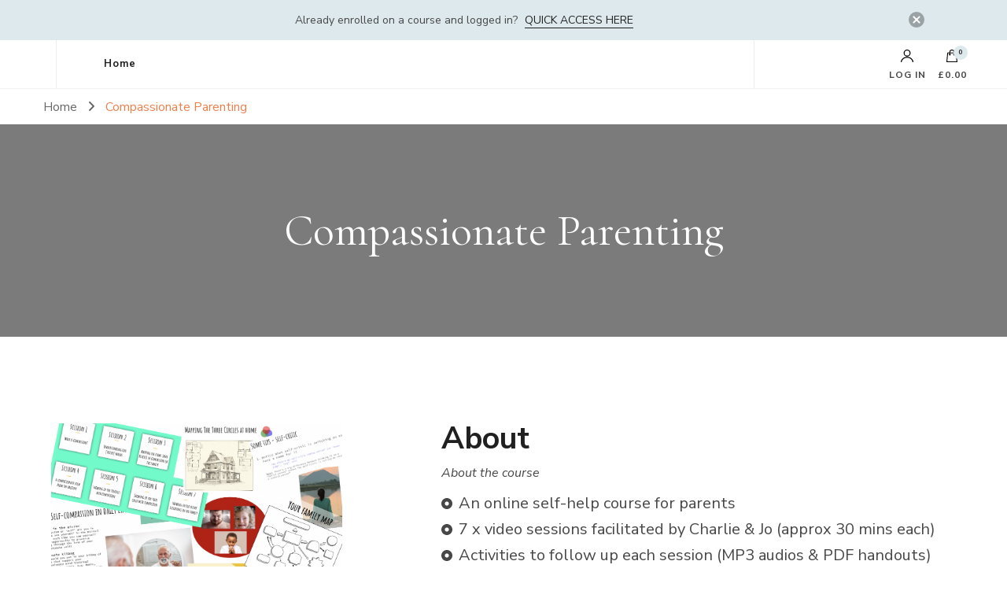

--- FILE ---
content_type: text/html; charset=UTF-8
request_url: https://player.vimeo.com/video/859127514?color&autopause=0&loop=0&muted=0&title=0&portrait=0&byline=0&h=b127140402
body_size: 6634
content:
<!DOCTYPE html>
<html lang="en">
<head>
  <meta charset="utf-8">
  <meta name="viewport" content="width=device-width,initial-scale=1,user-scalable=yes">
  
  <link rel="canonical" href="https://player.vimeo.com/video/859127514">
  <meta name="googlebot" content="noindex,indexifembedded">
  
  
  <title>Introduction - Compassionate parenting course on Vimeo</title>
  <style>
      body, html, .player, .fallback {
          overflow: hidden;
          width: 100%;
          height: 100%;
          margin: 0;
          padding: 0;
      }
      .fallback {
          
              background-color: transparent;
          
      }
      .player.loading { opacity: 0; }
      .fallback iframe {
          position: fixed;
          left: 0;
          top: 0;
          width: 100%;
          height: 100%;
      }
  </style>
  <link rel="modulepreload" href="https://f.vimeocdn.com/p/4.46.25/js/player.module.js" crossorigin="anonymous">
  <link rel="modulepreload" href="https://f.vimeocdn.com/p/4.46.25/js/vendor.module.js" crossorigin="anonymous">
  <link rel="preload" href="https://f.vimeocdn.com/p/4.46.25/css/player.css" as="style">
</head>

<body>


<div class="vp-placeholder">
    <style>
        .vp-placeholder,
        .vp-placeholder-thumb,
        .vp-placeholder-thumb::before,
        .vp-placeholder-thumb::after {
            position: absolute;
            top: 0;
            bottom: 0;
            left: 0;
            right: 0;
        }
        .vp-placeholder {
            visibility: hidden;
            width: 100%;
            max-height: 100%;
            height: calc(1080 / 1914 * 100vw);
            max-width: calc(1914 / 1080 * 100vh);
            margin: auto;
        }
        .vp-placeholder-carousel {
            display: none;
            background-color: #000;
            position: absolute;
            left: 0;
            right: 0;
            bottom: -60px;
            height: 60px;
        }
    </style>

    

    
        <style>
            .vp-placeholder-thumb {
                overflow: hidden;
                width: 100%;
                max-height: 100%;
                margin: auto;
            }
            .vp-placeholder-thumb::before,
            .vp-placeholder-thumb::after {
                content: "";
                display: block;
                filter: blur(7px);
                margin: 0;
                background: url(https://i.vimeocdn.com/video/1716841299-37d4e08dc2b5c0d8adacab928f42920a3c8d5b8887165aa891f54bc6236ffad9-d?mw=80&q=85) 50% 50% / contain no-repeat;
            }
            .vp-placeholder-thumb::before {
                 
                margin: -30px;
            }
        </style>
    

    <div class="vp-placeholder-thumb"></div>
    <div class="vp-placeholder-carousel"></div>
    <script>function placeholderInit(t,h,d,s,n,o){var i=t.querySelector(".vp-placeholder"),v=t.querySelector(".vp-placeholder-thumb");if(h){var p=function(){try{return window.self!==window.top}catch(a){return!0}}(),w=200,y=415,r=60;if(!p&&window.innerWidth>=w&&window.innerWidth<y){i.style.bottom=r+"px",i.style.maxHeight="calc(100vh - "+r+"px)",i.style.maxWidth="calc("+n+" / "+o+" * (100vh - "+r+"px))";var f=t.querySelector(".vp-placeholder-carousel");f.style.display="block"}}if(d){var e=new Image;e.onload=function(){var a=n/o,c=e.width/e.height;if(c<=.95*a||c>=1.05*a){var l=i.getBoundingClientRect(),g=l.right-l.left,b=l.bottom-l.top,m=window.innerWidth/g*100,x=window.innerHeight/b*100;v.style.height="calc("+e.height+" / "+e.width+" * "+m+"vw)",v.style.maxWidth="calc("+e.width+" / "+e.height+" * "+x+"vh)"}i.style.visibility="visible"},e.src=s}else i.style.visibility="visible"}
</script>
    <script>placeholderInit(document,  false ,  true , "https://i.vimeocdn.com/video/1716841299-37d4e08dc2b5c0d8adacab928f42920a3c8d5b8887165aa891f54bc6236ffad9-d?mw=80\u0026q=85",  1914 ,  1080 );</script>
</div>

<div id="player" class="player"></div>
<script>window.playerConfig = {"cdn_url":"https://f.vimeocdn.com","vimeo_api_url":"api.vimeo.com","request":{"files":{"dash":{"cdns":{"akfire_interconnect_quic":{"avc_url":"https://vod-adaptive-ak.vimeocdn.com/exp=1769065608~acl=%2F56c7be5e-821b-408c-8d6f-e0e0bba83c73%2Fpsid%3D0ddb2ab94d5f8928aa9cfc87f8c851ecbbe203bab05c8851894dafe0b5c06eea%2F%2A~hmac=d8810ac49d0701d51114dc59b0b011c0d3d304e198c60e5a3c930bf99a38b055/56c7be5e-821b-408c-8d6f-e0e0bba83c73/psid=0ddb2ab94d5f8928aa9cfc87f8c851ecbbe203bab05c8851894dafe0b5c06eea/v2/playlist/av/primary/prot/cXNyPTE/playlist.json?omit=av1-hevc\u0026pathsig=8c953e4f~k4QZsQg9zhwUy1Tem6YkUElOtj3_6Z4OGIYv_9CtQ_E\u0026qsr=1\u0026r=dXM%3D\u0026rh=w8KQU","origin":"gcs","url":"https://vod-adaptive-ak.vimeocdn.com/exp=1769065608~acl=%2F56c7be5e-821b-408c-8d6f-e0e0bba83c73%2Fpsid%3D0ddb2ab94d5f8928aa9cfc87f8c851ecbbe203bab05c8851894dafe0b5c06eea%2F%2A~hmac=d8810ac49d0701d51114dc59b0b011c0d3d304e198c60e5a3c930bf99a38b055/56c7be5e-821b-408c-8d6f-e0e0bba83c73/psid=0ddb2ab94d5f8928aa9cfc87f8c851ecbbe203bab05c8851894dafe0b5c06eea/v2/playlist/av/primary/prot/cXNyPTE/playlist.json?pathsig=8c953e4f~k4QZsQg9zhwUy1Tem6YkUElOtj3_6Z4OGIYv_9CtQ_E\u0026qsr=1\u0026r=dXM%3D\u0026rh=w8KQU"},"fastly_skyfire":{"avc_url":"https://skyfire.vimeocdn.com/1769065608-0x5bbc2b368b46e08ea77bb670ba53f49a6c727413/56c7be5e-821b-408c-8d6f-e0e0bba83c73/psid=0ddb2ab94d5f8928aa9cfc87f8c851ecbbe203bab05c8851894dafe0b5c06eea/v2/playlist/av/primary/prot/cXNyPTE/playlist.json?omit=av1-hevc\u0026pathsig=8c953e4f~k4QZsQg9zhwUy1Tem6YkUElOtj3_6Z4OGIYv_9CtQ_E\u0026qsr=1\u0026r=dXM%3D\u0026rh=w8KQU","origin":"gcs","url":"https://skyfire.vimeocdn.com/1769065608-0x5bbc2b368b46e08ea77bb670ba53f49a6c727413/56c7be5e-821b-408c-8d6f-e0e0bba83c73/psid=0ddb2ab94d5f8928aa9cfc87f8c851ecbbe203bab05c8851894dafe0b5c06eea/v2/playlist/av/primary/prot/cXNyPTE/playlist.json?pathsig=8c953e4f~k4QZsQg9zhwUy1Tem6YkUElOtj3_6Z4OGIYv_9CtQ_E\u0026qsr=1\u0026r=dXM%3D\u0026rh=w8KQU"}},"default_cdn":"akfire_interconnect_quic","separate_av":true,"streams":[{"profile":"f3f6f5f0-2e6b-4e90-994e-842d1feeabc0","id":"4ee5c9f1-8776-4e0d-8634-ff1fe7f122b7","fps":30,"quality":"720p"},{"profile":"5ff7441f-4973-4241-8c2e-976ef4a572b0","id":"6f1776a1-3b09-43e5-8073-612b628cfb65","fps":30,"quality":"1080p"},{"profile":"d0b41bac-2bf2-4310-8113-df764d486192","id":"e55833ac-f3a6-4f9c-9ba7-de7e4a5de0e4","fps":30,"quality":"240p"},{"profile":"c3347cdf-6c91-4ab3-8d56-737128e7a65f","id":"3f4eb229-590f-4808-9eef-1359276b1554","fps":30,"quality":"360p"},{"profile":"f9e4a5d7-8043-4af3-b231-641ca735a130","id":"25697436-c888-4249-a2e9-7051e10ca031","fps":30,"quality":"540p"}],"streams_avc":[{"profile":"f9e4a5d7-8043-4af3-b231-641ca735a130","id":"25697436-c888-4249-a2e9-7051e10ca031","fps":30,"quality":"540p"},{"profile":"f3f6f5f0-2e6b-4e90-994e-842d1feeabc0","id":"4ee5c9f1-8776-4e0d-8634-ff1fe7f122b7","fps":30,"quality":"720p"},{"profile":"5ff7441f-4973-4241-8c2e-976ef4a572b0","id":"6f1776a1-3b09-43e5-8073-612b628cfb65","fps":30,"quality":"1080p"},{"profile":"d0b41bac-2bf2-4310-8113-df764d486192","id":"e55833ac-f3a6-4f9c-9ba7-de7e4a5de0e4","fps":30,"quality":"240p"},{"profile":"c3347cdf-6c91-4ab3-8d56-737128e7a65f","id":"3f4eb229-590f-4808-9eef-1359276b1554","fps":30,"quality":"360p"}]},"hls":{"captions":"https://vod-adaptive-ak.vimeocdn.com/exp=1769065608~acl=%2F56c7be5e-821b-408c-8d6f-e0e0bba83c73%2Fpsid%3D0ddb2ab94d5f8928aa9cfc87f8c851ecbbe203bab05c8851894dafe0b5c06eea%2F%2A~hmac=d8810ac49d0701d51114dc59b0b011c0d3d304e198c60e5a3c930bf99a38b055/56c7be5e-821b-408c-8d6f-e0e0bba83c73/psid=0ddb2ab94d5f8928aa9cfc87f8c851ecbbe203bab05c8851894dafe0b5c06eea/v2/playlist/av/primary/sub/107139728-c-en-x-autogen/prot/cXNyPTE/playlist.m3u8?ext-subs=1\u0026locale=en\u0026omit=opus\u0026pathsig=8c953e4f~Yd_c_XKnYVe2ds-0VEC4C0ljWCeYb27gomaB9JAFa3k\u0026qsr=1\u0026r=dXM%3D\u0026rh=w8KQU\u0026sf=fmp4","cdns":{"akfire_interconnect_quic":{"avc_url":"https://vod-adaptive-ak.vimeocdn.com/exp=1769065608~acl=%2F56c7be5e-821b-408c-8d6f-e0e0bba83c73%2Fpsid%3D0ddb2ab94d5f8928aa9cfc87f8c851ecbbe203bab05c8851894dafe0b5c06eea%2F%2A~hmac=d8810ac49d0701d51114dc59b0b011c0d3d304e198c60e5a3c930bf99a38b055/56c7be5e-821b-408c-8d6f-e0e0bba83c73/psid=0ddb2ab94d5f8928aa9cfc87f8c851ecbbe203bab05c8851894dafe0b5c06eea/v2/playlist/av/primary/sub/107139728-c-en-x-autogen/prot/cXNyPTE/playlist.m3u8?ext-subs=1\u0026locale=en\u0026omit=av1-hevc-opus\u0026pathsig=8c953e4f~Yd_c_XKnYVe2ds-0VEC4C0ljWCeYb27gomaB9JAFa3k\u0026qsr=1\u0026r=dXM%3D\u0026rh=w8KQU\u0026sf=fmp4","captions":"https://vod-adaptive-ak.vimeocdn.com/exp=1769065608~acl=%2F56c7be5e-821b-408c-8d6f-e0e0bba83c73%2Fpsid%3D0ddb2ab94d5f8928aa9cfc87f8c851ecbbe203bab05c8851894dafe0b5c06eea%2F%2A~hmac=d8810ac49d0701d51114dc59b0b011c0d3d304e198c60e5a3c930bf99a38b055/56c7be5e-821b-408c-8d6f-e0e0bba83c73/psid=0ddb2ab94d5f8928aa9cfc87f8c851ecbbe203bab05c8851894dafe0b5c06eea/v2/playlist/av/primary/sub/107139728-c-en-x-autogen/prot/cXNyPTE/playlist.m3u8?ext-subs=1\u0026locale=en\u0026omit=opus\u0026pathsig=8c953e4f~Yd_c_XKnYVe2ds-0VEC4C0ljWCeYb27gomaB9JAFa3k\u0026qsr=1\u0026r=dXM%3D\u0026rh=w8KQU\u0026sf=fmp4","origin":"gcs","url":"https://vod-adaptive-ak.vimeocdn.com/exp=1769065608~acl=%2F56c7be5e-821b-408c-8d6f-e0e0bba83c73%2Fpsid%3D0ddb2ab94d5f8928aa9cfc87f8c851ecbbe203bab05c8851894dafe0b5c06eea%2F%2A~hmac=d8810ac49d0701d51114dc59b0b011c0d3d304e198c60e5a3c930bf99a38b055/56c7be5e-821b-408c-8d6f-e0e0bba83c73/psid=0ddb2ab94d5f8928aa9cfc87f8c851ecbbe203bab05c8851894dafe0b5c06eea/v2/playlist/av/primary/sub/107139728-c-en-x-autogen/prot/cXNyPTE/playlist.m3u8?ext-subs=1\u0026locale=en\u0026omit=opus\u0026pathsig=8c953e4f~Yd_c_XKnYVe2ds-0VEC4C0ljWCeYb27gomaB9JAFa3k\u0026qsr=1\u0026r=dXM%3D\u0026rh=w8KQU\u0026sf=fmp4"},"fastly_skyfire":{"avc_url":"https://skyfire.vimeocdn.com/1769065608-0x5bbc2b368b46e08ea77bb670ba53f49a6c727413/56c7be5e-821b-408c-8d6f-e0e0bba83c73/psid=0ddb2ab94d5f8928aa9cfc87f8c851ecbbe203bab05c8851894dafe0b5c06eea/v2/playlist/av/primary/sub/107139728-c-en-x-autogen/prot/cXNyPTE/playlist.m3u8?ext-subs=1\u0026locale=en\u0026omit=av1-hevc-opus\u0026pathsig=8c953e4f~Yd_c_XKnYVe2ds-0VEC4C0ljWCeYb27gomaB9JAFa3k\u0026qsr=1\u0026r=dXM%3D\u0026rh=w8KQU\u0026sf=fmp4","captions":"https://skyfire.vimeocdn.com/1769065608-0x5bbc2b368b46e08ea77bb670ba53f49a6c727413/56c7be5e-821b-408c-8d6f-e0e0bba83c73/psid=0ddb2ab94d5f8928aa9cfc87f8c851ecbbe203bab05c8851894dafe0b5c06eea/v2/playlist/av/primary/sub/107139728-c-en-x-autogen/prot/cXNyPTE/playlist.m3u8?ext-subs=1\u0026locale=en\u0026omit=opus\u0026pathsig=8c953e4f~Yd_c_XKnYVe2ds-0VEC4C0ljWCeYb27gomaB9JAFa3k\u0026qsr=1\u0026r=dXM%3D\u0026rh=w8KQU\u0026sf=fmp4","origin":"gcs","url":"https://skyfire.vimeocdn.com/1769065608-0x5bbc2b368b46e08ea77bb670ba53f49a6c727413/56c7be5e-821b-408c-8d6f-e0e0bba83c73/psid=0ddb2ab94d5f8928aa9cfc87f8c851ecbbe203bab05c8851894dafe0b5c06eea/v2/playlist/av/primary/sub/107139728-c-en-x-autogen/prot/cXNyPTE/playlist.m3u8?ext-subs=1\u0026locale=en\u0026omit=opus\u0026pathsig=8c953e4f~Yd_c_XKnYVe2ds-0VEC4C0ljWCeYb27gomaB9JAFa3k\u0026qsr=1\u0026r=dXM%3D\u0026rh=w8KQU\u0026sf=fmp4"}},"default_cdn":"akfire_interconnect_quic","separate_av":true}},"file_codecs":{"av1":[],"avc":["25697436-c888-4249-a2e9-7051e10ca031","4ee5c9f1-8776-4e0d-8634-ff1fe7f122b7","6f1776a1-3b09-43e5-8073-612b628cfb65","e55833ac-f3a6-4f9c-9ba7-de7e4a5de0e4","3f4eb229-590f-4808-9eef-1359276b1554"],"hevc":{"dvh1":[],"hdr":[],"sdr":[]}},"lang":"en","referrer":"https://compassioncourses.com/compassionate-parenting","cookie_domain":".vimeo.com","signature":"a1059b5659cd7fe22bec446fbf68da42","timestamp":1769062008,"expires":3600,"text_tracks":[{"id":107139728,"lang":"en-x-autogen","url":"https://captions.vimeo.com/captions/107139728.vtt?expires=1769065608\u0026sig=afae5e2579a867f434ce204a5978bcb5c2c3e5ef","kind":"captions","label":"English (auto-generated)","provenance":"ai_generated","default":true}],"thumb_preview":{"url":"https://videoapi-sprites.vimeocdn.com/video-sprites/image/2cbb4057-4847-41b6-a0f9-7c7f844e3322.0.jpeg?ClientID=sulu\u0026Expires=1769065608\u0026Signature=b5e1769187c068cac8571a53a4cf5092b2b0c923","height":2640,"width":4675,"frame_height":240,"frame_width":425,"columns":11,"frames":120},"currency":"USD","session":"53a76607b6c55b8e10d110302fcd25f8ad56e5411769062008","cookie":{"volume":1,"quality":null,"hd":0,"captions":null,"transcript":null,"captions_styles":{"color":null,"fontSize":null,"fontFamily":null,"fontOpacity":null,"bgOpacity":null,"windowColor":null,"windowOpacity":null,"bgColor":null,"edgeStyle":null},"audio_language":null,"audio_kind":null,"qoe_survey_vote":0},"build":{"backend":"31e9776","js":"4.46.25"},"urls":{"js":"https://f.vimeocdn.com/p/4.46.25/js/player.js","js_base":"https://f.vimeocdn.com/p/4.46.25/js","js_module":"https://f.vimeocdn.com/p/4.46.25/js/player.module.js","js_vendor_module":"https://f.vimeocdn.com/p/4.46.25/js/vendor.module.js","locales_js":{"de-DE":"https://f.vimeocdn.com/p/4.46.25/js/player.de-DE.js","en":"https://f.vimeocdn.com/p/4.46.25/js/player.js","es":"https://f.vimeocdn.com/p/4.46.25/js/player.es.js","fr-FR":"https://f.vimeocdn.com/p/4.46.25/js/player.fr-FR.js","ja-JP":"https://f.vimeocdn.com/p/4.46.25/js/player.ja-JP.js","ko-KR":"https://f.vimeocdn.com/p/4.46.25/js/player.ko-KR.js","pt-BR":"https://f.vimeocdn.com/p/4.46.25/js/player.pt-BR.js","zh-CN":"https://f.vimeocdn.com/p/4.46.25/js/player.zh-CN.js"},"ambisonics_js":"https://f.vimeocdn.com/p/external/ambisonics.min.js","barebone_js":"https://f.vimeocdn.com/p/4.46.25/js/barebone.js","chromeless_js":"https://f.vimeocdn.com/p/4.46.25/js/chromeless.js","three_js":"https://f.vimeocdn.com/p/external/three.rvimeo.min.js","vuid_js":"https://f.vimeocdn.com/js_opt/modules/utils/vuid.min.js","hive_sdk":"https://f.vimeocdn.com/p/external/hive-sdk.js","hive_interceptor":"https://f.vimeocdn.com/p/external/hive-interceptor.js","proxy":"https://player.vimeo.com/static/proxy.html","css":"https://f.vimeocdn.com/p/4.46.25/css/player.css","chromeless_css":"https://f.vimeocdn.com/p/4.46.25/css/chromeless.css","fresnel":"https://arclight.vimeo.com/add/player-stats","player_telemetry_url":"https://arclight.vimeo.com/player-events","telemetry_base":"https://lensflare.vimeo.com"},"flags":{"plays":1,"dnt":0,"autohide_controls":0,"preload_video":"metadata_on_hover","qoe_survey_forced":0,"ai_widget":0,"ecdn_delta_updates":0,"disable_mms":0,"check_clip_skipping_forward":0},"country":"US","client":{"ip":"18.222.176.81"},"ab_tests":{"cross_origin_texttracks":{"group":"variant","track":false,"data":null}},"atid":"3571945096.1769062008","ai_widget_signature":"8940aea35f4afa5941781051ba7d2be2014c65642c1e86ede989cf62cd3405ce_1769065608","config_refresh_url":"https://player.vimeo.com/video/859127514/config/request?atid=3571945096.1769062008\u0026expires=3600\u0026referrer=https%3A%2F%2Fcompassioncourses.com%2Fcompassionate-parenting\u0026session=53a76607b6c55b8e10d110302fcd25f8ad56e5411769062008\u0026signature=a1059b5659cd7fe22bec446fbf68da42\u0026time=1769062008\u0026v=1"},"player_url":"player.vimeo.com","video":{"id":859127514,"title":"Introduction - Compassionate parenting course","width":1914,"height":1080,"duration":347,"url":"","share_url":"https://vimeo.com/859127514","embed_code":"\u003ciframe title=\"vimeo-player\" src=\"https://player.vimeo.com/video/859127514?h=b127140402\" width=\"640\" height=\"360\" frameborder=\"0\" referrerpolicy=\"strict-origin-when-cross-origin\" allow=\"autoplay; fullscreen; picture-in-picture; clipboard-write; encrypted-media; web-share\"   allowfullscreen\u003e\u003c/iframe\u003e","default_to_hd":0,"privacy":"disable","embed_permission":"whitelist","thumbnail_url":"https://i.vimeocdn.com/video/1716841299-37d4e08dc2b5c0d8adacab928f42920a3c8d5b8887165aa891f54bc6236ffad9-d","owner":{"id":144064125,"name":"CH","img":"https://i.vimeocdn.com/portrait/defaults-blue_60x60?region=us","img_2x":"https://i.vimeocdn.com/portrait/defaults-blue_60x60?region=us","url":"https://vimeo.com/connectinghelp","account_type":"business"},"spatial":0,"live_event":null,"version":{"current":null,"available":[{"id":775471950,"file_id":3650894935,"is_current":true}]},"unlisted_hash":null,"rating":{"id":6},"fps":30,"bypass_token":"eyJ0eXAiOiJKV1QiLCJhbGciOiJIUzI1NiJ9.eyJjbGlwX2lkIjo4NTkxMjc1MTQsImV4cCI6MTc2OTA2NTYyMH0.AnSDxqqdG2pn6VF1dWcy2PBG_hQTVY0xoOlqLqRKmy8","channel_layout":"stereo","ai":0,"locale":"en"},"user":{"id":0,"team_id":0,"team_origin_user_id":0,"account_type":"none","liked":0,"watch_later":0,"owner":0,"mod":0,"logged_in":0,"private_mode_enabled":0,"vimeo_api_client_token":"eyJhbGciOiJIUzI1NiIsInR5cCI6IkpXVCJ9.eyJzZXNzaW9uX2lkIjoiNTNhNzY2MDdiNmM1NWI4ZTEwZDExMDMwMmZjZDI1ZjhhZDU2ZTU0MTE3NjkwNjIwMDgiLCJleHAiOjE3NjkwNjU2MDgsImFwcF9pZCI6MTE4MzU5LCJzY29wZXMiOiJwdWJsaWMgc3RhdHMifQ.GsuLK4ZseMoORue6D0NWad8k2Z6sxkifgve2ZUtW5Rs"},"view":1,"vimeo_url":"vimeo.com","embed":{"audio_track":"","autoplay":0,"autopause":0,"dnt":0,"editor":0,"keyboard":1,"log_plays":1,"loop":0,"muted":0,"on_site":0,"texttrack":"","transparent":1,"outro":"videos","playsinline":1,"quality":null,"player_id":"","api":null,"app_id":"","color":"00adef","color_one":"000000","color_two":"00adef","color_three":"ffffff","color_four":"000000","context":"embed.main","settings":{"auto_pip":1,"badge":0,"byline":0,"collections":0,"color":0,"force_color_one":0,"force_color_two":0,"force_color_three":0,"force_color_four":0,"embed":1,"fullscreen":1,"like":1,"logo":1,"playbar":1,"portrait":0,"pip":1,"share":0,"spatial_compass":0,"spatial_label":0,"speed":1,"title":0,"volume":1,"watch_later":0,"watch_full_video":1,"controls":1,"airplay":1,"audio_tracks":1,"chapters":1,"chromecast":1,"cc":1,"transcript":1,"quality":1,"play_button_position":0,"ask_ai":0,"skipping_forward":1,"debug_payload_collection_policy":"default"},"create_interactive":{"has_create_interactive":false,"viddata_url":""},"min_quality":null,"max_quality":null,"initial_quality":null,"prefer_mms":1}}</script>
<script>const fullscreenSupported="exitFullscreen"in document||"webkitExitFullscreen"in document||"webkitCancelFullScreen"in document||"mozCancelFullScreen"in document||"msExitFullscreen"in document||"webkitEnterFullScreen"in document.createElement("video");var isIE=checkIE(window.navigator.userAgent),incompatibleBrowser=!fullscreenSupported||isIE;window.noModuleLoading=!1,window.dynamicImportSupported=!1,window.cssLayersSupported=typeof CSSLayerBlockRule<"u",window.isInIFrame=function(){try{return window.self!==window.top}catch(e){return!0}}(),!window.isInIFrame&&/twitter/i.test(navigator.userAgent)&&window.playerConfig.video.url&&(window.location=window.playerConfig.video.url),window.playerConfig.request.lang&&document.documentElement.setAttribute("lang",window.playerConfig.request.lang),window.loadScript=function(e){var n=document.getElementsByTagName("script")[0];n&&n.parentNode?n.parentNode.insertBefore(e,n):document.head.appendChild(e)},window.loadVUID=function(){if(!window.playerConfig.request.flags.dnt&&!window.playerConfig.embed.dnt){window._vuid=[["pid",window.playerConfig.request.session]];var e=document.createElement("script");e.async=!0,e.src=window.playerConfig.request.urls.vuid_js,window.loadScript(e)}},window.loadCSS=function(e,n){var i={cssDone:!1,startTime:new Date().getTime(),link:e.createElement("link")};return i.link.rel="stylesheet",i.link.href=n,e.getElementsByTagName("head")[0].appendChild(i.link),i.link.onload=function(){i.cssDone=!0},i},window.loadLegacyJS=function(e,n){if(incompatibleBrowser){var i=e.querySelector(".vp-placeholder");i&&i.parentNode&&i.parentNode.removeChild(i);let a=`/video/${window.playerConfig.video.id}/fallback`;window.playerConfig.request.referrer&&(a+=`?referrer=${window.playerConfig.request.referrer}`),n.innerHTML=`<div class="fallback"><iframe title="unsupported message" src="${a}" frameborder="0"></iframe></div>`}else{n.className="player loading";var t=window.loadCSS(e,window.playerConfig.request.urls.css),r=e.createElement("script"),o=!1;r.src=window.playerConfig.request.urls.js,window.loadScript(r),r["onreadystatechange"in r?"onreadystatechange":"onload"]=function(){!o&&(!this.readyState||this.readyState==="loaded"||this.readyState==="complete")&&(o=!0,playerObject=new VimeoPlayer(n,window.playerConfig,t.cssDone||{link:t.link,startTime:t.startTime}))},window.loadVUID()}};function checkIE(e){e=e&&e.toLowerCase?e.toLowerCase():"";function n(r){return r=r.toLowerCase(),new RegExp(r).test(e);return browserRegEx}var i=n("msie")?parseFloat(e.replace(/^.*msie (\d+).*$/,"$1")):!1,t=n("trident")?parseFloat(e.replace(/^.*trident\/(\d+)\.(\d+).*$/,"$1.$2"))+4:!1;return i||t}
</script>
<script nomodule>
  window.noModuleLoading = true;
  var playerEl = document.getElementById('player');
  window.loadLegacyJS(document, playerEl);
</script>
<script type="module">try{import("").catch(()=>{})}catch(t){}window.dynamicImportSupported=!0;
</script>
<script type="module">if(!window.dynamicImportSupported||!window.cssLayersSupported){if(!window.noModuleLoading){window.noModuleLoading=!0;var playerEl=document.getElementById("player");window.loadLegacyJS(document,playerEl)}var moduleScriptLoader=document.getElementById("js-module-block");moduleScriptLoader&&moduleScriptLoader.parentElement.removeChild(moduleScriptLoader)}
</script>
<script type="module" id="js-module-block">if(!window.noModuleLoading&&window.dynamicImportSupported&&window.cssLayersSupported){const n=document.getElementById("player"),e=window.loadCSS(document,window.playerConfig.request.urls.css);import(window.playerConfig.request.urls.js_module).then(function(o){new o.VimeoPlayer(n,window.playerConfig,e.cssDone||{link:e.link,startTime:e.startTime}),window.loadVUID()}).catch(function(o){throw/TypeError:[A-z ]+import[A-z ]+module/gi.test(o)&&window.loadLegacyJS(document,n),o})}
</script>

<script type="application/ld+json">{"embedUrl":"https://player.vimeo.com/video/859127514?h=b127140402","thumbnailUrl":"https://i.vimeocdn.com/video/1716841299-37d4e08dc2b5c0d8adacab928f42920a3c8d5b8887165aa891f54bc6236ffad9-d?f=webp","name":"Introduction - Compassionate parenting course","description":"This is \"Introduction - Compassionate parenting course\" by \"CH\" on Vimeo, the home for high quality videos and the people who love them.","duration":"PT347S","uploadDate":"2023-08-29T15:31:55-04:00","@context":"https://schema.org/","@type":"VideoObject"}</script>

</body>
</html>


--- FILE ---
content_type: text/css
request_url: https://compassioncourses.com/wp-content/uploads/elementor/css/post-462.css?ver=1705417663
body_size: 838
content:
.elementor-462 .elementor-element.elementor-element-3f0a601c > .elementor-widget-container{margin:0px 0px 0px 0px;}.elementor-462 .elementor-element.elementor-element-214b1bc7{font-size:16px;}.elementor-462 .elementor-element.elementor-element-214b1bc7 > .elementor-widget-container{margin:-25px 0px -35px 0px;}.elementor-462 .elementor-element.elementor-element-46fecc1 .elementor-icon-list-icon i{transition:color 0.3s;}.elementor-462 .elementor-element.elementor-element-46fecc1 .elementor-icon-list-icon svg{transition:fill 0.3s;}.elementor-462 .elementor-element.elementor-element-46fecc1{--e-icon-list-icon-size:14px;--icon-vertical-offset:0px;}.elementor-462 .elementor-element.elementor-element-46fecc1 .elementor-icon-list-text{transition:color 0.3s;}.elementor-462 .elementor-element.elementor-element-46fecc1 > .elementor-widget-container{margin:0px 0px 0px 0px;padding:0px 0px 0px 0px;}.elementor-462 .elementor-element.elementor-element-c94780b{color:var( --e-global-color-primary );font-size:16px;}.elementor-462 .elementor-element.elementor-element-c94780b > .elementor-widget-container{margin:-25px 0px -35px 0px;}.elementor-462 .elementor-element.elementor-element-fc5b4bd .elementor-button .elementor-align-icon-right{margin-left:10px;}.elementor-462 .elementor-element.elementor-element-fc5b4bd .elementor-button .elementor-align-icon-left{margin-right:10px;}.elementor-462 .elementor-element.elementor-element-53b77c25{margin-top:0px;margin-bottom:0px;padding:0px 0px 0px 0px;}.elementor-462 .elementor-element.elementor-element-20d456f{font-size:16px;}.elementor-462 .elementor-element.elementor-element-20d456f > .elementor-widget-container{margin:-25px 0px -35px 0px;}.elementor-462 .elementor-element.elementor-element-57e2e84f .elementor-wrapper{--video-aspect-ratio:1.77777;}.elementor-462 .elementor-element.elementor-element-95793d2{columns:1;font-size:16px;}.elementor-462 .elementor-element.elementor-element-95793d2 > .elementor-widget-container{margin:0px 0px 0px 0px;padding:0px 0px 0px 0px;}.elementor-462 .elementor-element.elementor-element-ba152fc{color:var( --e-global-color-primary );font-size:16px;}.elementor-462 .elementor-element.elementor-element-ba152fc > .elementor-widget-container{margin:-25px 0px -35px 0px;}.elementor-462 .elementor-element.elementor-element-8a374c3 .elementor-button .elementor-align-icon-right{margin-left:10px;}.elementor-462 .elementor-element.elementor-element-8a374c3 .elementor-button .elementor-align-icon-left{margin-right:10px;}.elementor-462 .elementor-element.elementor-element-0d21de3{font-size:16px;}.elementor-462 .elementor-element.elementor-element-34a676ca{font-size:16px;}.elementor-462 .elementor-element.elementor-element-34a676ca > .elementor-widget-container{margin:-25px 0px -35px 0px;}.elementor-462 .elementor-element.elementor-element-74ab54df .elementor-image-box-wrapper{text-align:left;}.elementor-462 .elementor-element.elementor-element-74ab54df.elementor-position-right .elementor-image-box-img{margin-left:10px;}.elementor-462 .elementor-element.elementor-element-74ab54df.elementor-position-left .elementor-image-box-img{margin-right:10px;}.elementor-462 .elementor-element.elementor-element-74ab54df.elementor-position-top .elementor-image-box-img{margin-bottom:10px;}.elementor-462 .elementor-element.elementor-element-74ab54df .elementor-image-box-wrapper .elementor-image-box-img{width:100%;}.elementor-462 .elementor-element.elementor-element-74ab54df .elementor-image-box-img img{border-style:solid;transition-duration:0.3s;}.elementor-462 .elementor-element.elementor-element-74ab54df .elementor-image-box-title{margin-bottom:15px;font-size:20px;line-height:0px;}.elementor-462 .elementor-element.elementor-element-74ab54df .elementor-image-box-description{font-size:16px;line-height:1.5;}.elementor-462 .elementor-element.elementor-element-4e8f03b .elementor-toggle-title{font-size:16px;}.elementor-462 .elementor-element.elementor-element-4e8f03b .elementor-tab-content{font-size:16px;}.elementor-462 .elementor-element.elementor-element-3e03f242 .elementor-button .elementor-align-icon-right{margin-left:0px;}.elementor-462 .elementor-element.elementor-element-3e03f242 .elementor-button .elementor-align-icon-left{margin-right:0px;}.elementor-462 .elementor-element.elementor-element-3e03f242 .elementor-button{font-family:var( --e-global-typography-text-font-family ), Sans-serif;font-weight:var( --e-global-typography-text-font-weight );background-color:var( --e-global-color-secondary );border-style:none;box-shadow:0px 0px 0px 0px rgba(0,0,0,0.5);}.elementor-462 .elementor-element.elementor-element-16cc6219 .elementor-image-box-wrapper{text-align:left;}.elementor-462 .elementor-element.elementor-element-16cc6219.elementor-position-right .elementor-image-box-img{margin-left:10px;}.elementor-462 .elementor-element.elementor-element-16cc6219.elementor-position-left .elementor-image-box-img{margin-right:10px;}.elementor-462 .elementor-element.elementor-element-16cc6219.elementor-position-top .elementor-image-box-img{margin-bottom:10px;}.elementor-462 .elementor-element.elementor-element-16cc6219 .elementor-image-box-wrapper .elementor-image-box-img{width:100%;}.elementor-462 .elementor-element.elementor-element-16cc6219 .elementor-image-box-img img{border-style:solid;transition-duration:0.3s;}.elementor-462 .elementor-element.elementor-element-16cc6219 .elementor-image-box-title{margin-bottom:15px;font-size:20px;line-height:0px;}.elementor-462 .elementor-element.elementor-element-16cc6219 .elementor-image-box-description{font-size:16px;}.elementor-462 .elementor-element.elementor-element-b5f635e .elementor-toggle-title{font-size:16px;}.elementor-462 .elementor-element.elementor-element-b5f635e .elementor-tab-content{font-size:16px;}.elementor-462 .elementor-element.elementor-element-6a8c6f36 .elementor-button .elementor-align-icon-right{margin-left:0px;}.elementor-462 .elementor-element.elementor-element-6a8c6f36 .elementor-button .elementor-align-icon-left{margin-right:0px;}.elementor-462 .elementor-element.elementor-element-6a8c6f36 .elementor-button{font-family:var( --e-global-typography-text-font-family ), Sans-serif;font-weight:var( --e-global-typography-text-font-weight );background-color:var( --e-global-color-secondary );border-style:none;box-shadow:0px 0px 0px 0px rgba(0,0,0,0.5);}@media(max-width:767px){.elementor-462 .elementor-element.elementor-element-74ab54df .elementor-image-box-img{margin-bottom:10px;}.elementor-462 .elementor-element.elementor-element-16cc6219 .elementor-image-box-img{margin-bottom:10px;}}@media(min-width:768px){.elementor-462 .elementor-element.elementor-element-9835f50{width:9.033%;}.elementor-462 .elementor-element.elementor-element-7b6b903{width:57.3%;}}

--- FILE ---
content_type: text/vtt; charset=utf-8
request_url: https://captions.vimeo.com/captions/107139728.vtt?expires=1769065608&sig=afae5e2579a867f434ce204a5978bcb5c2c3e5ef
body_size: 7509
content:
WEBVTT

1
00:00:03.200 --> 00:00:07.670
Hello and welcome to this course on Compassionate Parenting.

2
00:00:08.250 --> 00:00:09.150
My name is Charlie,

3
00:00:09.690 --> 00:00:13.630
and myself and my colleague Joe are really,

4
00:00:13.630 --> 00:00:17.870
really excited to see you here. We're really glad you could join us,

5
00:00:18.610 --> 00:00:23.110
and we're looking forward to guiding you through some of these ideas

6
00:00:23.840 --> 00:00:28.430
about how to bring compassion and compassionate motives and

7
00:00:28.560 --> 00:00:33.030
ideas and exercises into your parenting

8
00:00:33.560 --> 00:00:37.070
experience and your relationship with your child.

9
00:00:38.070 --> 00:00:42.830
A lot of the ideas in this course have been developed in the model called

10
00:00:42.920 --> 00:00:47.310
Compassion Focused Therapy. So as we go through,

11
00:00:47.490 --> 00:00:52.310
we will be understanding a little bit about this model and how it can

12
00:00:52.310 --> 00:00:55.110
really support us in this role as a parent.

13
00:00:56.570 --> 00:00:57.470
The first thing to,

14
00:00:57.970 --> 00:01:02.270
to really note here is that parenting is tough.

15
00:01:03.180 --> 00:01:04.670
Parenting is really tough.

16
00:01:05.850 --> 00:01:09.990
And if you are struggling sometimes as a parent,

17
00:01:10.700 --> 00:01:12.670
just remember it's not your fault.

18
00:01:14.460 --> 00:01:16.750
It's not because of some, you know,

19
00:01:17.050 --> 00:01:20.830
bad choices you've made or some decision you've made.

20
00:01:21.220 --> 00:01:22.070
It's not your fault.

21
00:01:22.990 --> 00:01:27.910
A lot of the struggle with parenting actually comes down to this

22
00:01:28.170 --> 00:01:30.630
pretty tricky human brain of ours.

23
00:01:32.450 --> 00:01:34.870
Our brain is evolved.

24
00:01:35.380 --> 00:01:38.350
It's been developing over many millions of years,

25
00:01:38.850 --> 00:01:43.830
and it's not perfectly designed for life in the

26
00:01:43.830 --> 00:01:44.910
21st century,

27
00:01:45.890 --> 00:01:50.590
and it's not always that easy when in navigating these really

28
00:01:50.730 --> 00:01:54.710
key relationships, like the relationship between a parent and a child,

29
00:01:56.220 --> 00:01:59.110
some things in our brain, some patterns in our brain,

30
00:02:00.380 --> 00:02:02.190
some algorithms in our brain,

31
00:02:02.760 --> 00:02:07.310
these have not been designed for our wellbeing,

32
00:02:07.930 --> 00:02:12.910
um, or mental health, or indeed the wellbeing of our relationships.

33
00:02:13.710 --> 00:02:18.670
A lot of the patterns in our brain have been evolved to help us survive and

34
00:02:18.670 --> 00:02:20.510
deal with threats in the environment.

35
00:02:20.850 --> 00:02:25.270
So we have these very powerful patterns and emotions that switch on,

36
00:02:25.730 --> 00:02:28.390
and these can really pull us in different directions.

37
00:02:28.740 --> 00:02:33.070
They can organize and influence and shape our mind in different ways.

38
00:02:33.970 --> 00:02:38.790
So sometimes this stuff really gets in the way of the

39
00:02:38.790 --> 00:02:43.230
wellbeing and health of our relationships. So as we go through this course,

40
00:02:43.410 --> 00:02:46.110
we will be learning a bit about brains, um,

41
00:02:46.890 --> 00:02:49.750
how to understand them a bit better,

42
00:02:50.170 --> 00:02:54.750
how to help navigate them and look after them really for the health

43
00:02:55.050 --> 00:02:56.590
of our relationships.

44
00:02:58.730 --> 00:03:03.480
So in this course, there will be seven sessions.

45
00:03:04.190 --> 00:03:06.760
Each session will be half an hour long,

46
00:03:07.420 --> 00:03:11.920
and I'm just going to guide you through a map of the course

47
00:03:12.360 --> 00:03:13.600
altogether. So,

48
00:03:13.870 --> 00:03:18.600
session one will be focused on what is compassion.

49
00:03:18.770 --> 00:03:21.680
We'll be thinking a little bit about the definition of compassion,

50
00:03:22.100 --> 00:03:26.960
why it's important. Also, some of the things that compassion is not 'cause.

51
00:03:26.960 --> 00:03:28.400
It's kind of a tricky word,

52
00:03:28.980 --> 00:03:32.800
and some people have different associations with this word, compassion.

53
00:03:33.220 --> 00:03:34.600
So we might need to just, uh,

54
00:03:35.260 --> 00:03:39.520
dispel a few of the myths about what compassion is and isn't.

55
00:03:40.820 --> 00:03:41.600
In session two,

56
00:03:41.600 --> 00:03:45.560
we'll be going a bit deeper into understanding our brains and some of the

57
00:03:45.560 --> 00:03:50.520
patterns and emotions in our brains and how they organize us in,

58
00:03:50.660 --> 00:03:54.960
in terms of our relationships, not just our relationships with others,

59
00:03:55.630 --> 00:03:58.120
such as our child and other family members,

60
00:03:58.540 --> 00:04:01.200
but also our relationship with ourselves,

61
00:04:02.090 --> 00:04:06.280
which will be something we'll come onto later in the course session. Three,

62
00:04:06.930 --> 00:04:11.840
we'll be spending a bit of time mapping the flows of compassion in the family

63
00:04:12.900 --> 00:04:17.720
and also noticing some of the blocks to these flows of compassion.

64
00:04:19.190 --> 00:04:23.680
Session four will be focused on how we can develop a

65
00:04:23.680 --> 00:04:26.080
compassionate view from the balcony.

66
00:04:26.900 --> 00:04:31.240
So how can we bring a compassionate stance,

67
00:04:32.120 --> 00:04:33.640
a compassionate intention,

68
00:04:33.980 --> 00:04:37.680
and motivation to the whole family system?

69
00:04:40.390 --> 00:04:42.840
Session five will be focused on you.

70
00:04:43.430 --> 00:04:46.120
This is about self-compassion,

71
00:04:46.780 --> 00:04:51.320
how you can show up for yourself with compassion

72
00:04:51.910 --> 00:04:52.920
when you're struggling,

73
00:04:53.620 --> 00:04:58.400
and how can you sustain your own mental health within

74
00:04:58.660 --> 00:04:59.960
the context of,

75
00:05:00.180 --> 00:05:05.000
of really one of the world's most important jobs being a parent.

76
00:05:07.350 --> 00:05:12.240
Session six will be about showing up for your child with compassion.

77
00:05:13.380 --> 00:05:15.360
And finally, in session seven,

78
00:05:16.330 --> 00:05:20.800
we'll be really trying to think about some of the tricky situations in

79
00:05:20.800 --> 00:05:25.520
particular. So these might be some moments of conflict or argument,

80
00:05:26.130 --> 00:05:27.120
maybe even a,

81
00:05:27.200 --> 00:05:31.200
a tricky transition in the family or a big change that's happening.

82
00:05:31.820 --> 00:05:36.680
So some of these really sort of key moments when when actually things

83
00:05:36.700 --> 00:05:40.480
get really tough. So in session seven,

84
00:05:40.570 --> 00:05:44.680
we'll be thinking about some techniques and exercises that can really help us in

85
00:05:44.680 --> 00:05:45.560
those moments.
